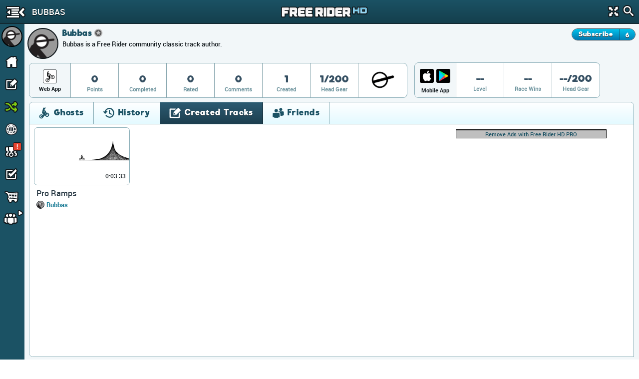

--- FILE ---
content_type: text/html; charset=utf-8
request_url: https://www.google.com/recaptcha/api2/aframe
body_size: 268
content:
<!DOCTYPE HTML><html><head><meta http-equiv="content-type" content="text/html; charset=UTF-8"></head><body><script nonce="pdSLDbRHWKmyExPwuNrA3Q">/** Anti-fraud and anti-abuse applications only. See google.com/recaptcha */ try{var clients={'sodar':'https://pagead2.googlesyndication.com/pagead/sodar?'};window.addEventListener("message",function(a){try{if(a.source===window.parent){var b=JSON.parse(a.data);var c=clients[b['id']];if(c){var d=document.createElement('img');d.src=c+b['params']+'&rc='+(localStorage.getItem("rc::a")?sessionStorage.getItem("rc::b"):"");window.document.body.appendChild(d);sessionStorage.setItem("rc::e",parseInt(sessionStorage.getItem("rc::e")||0)+1);localStorage.setItem("rc::h",'1768593730883');}}}catch(b){}});window.parent.postMessage("_grecaptcha_ready", "*");}catch(b){}</script></body></html>